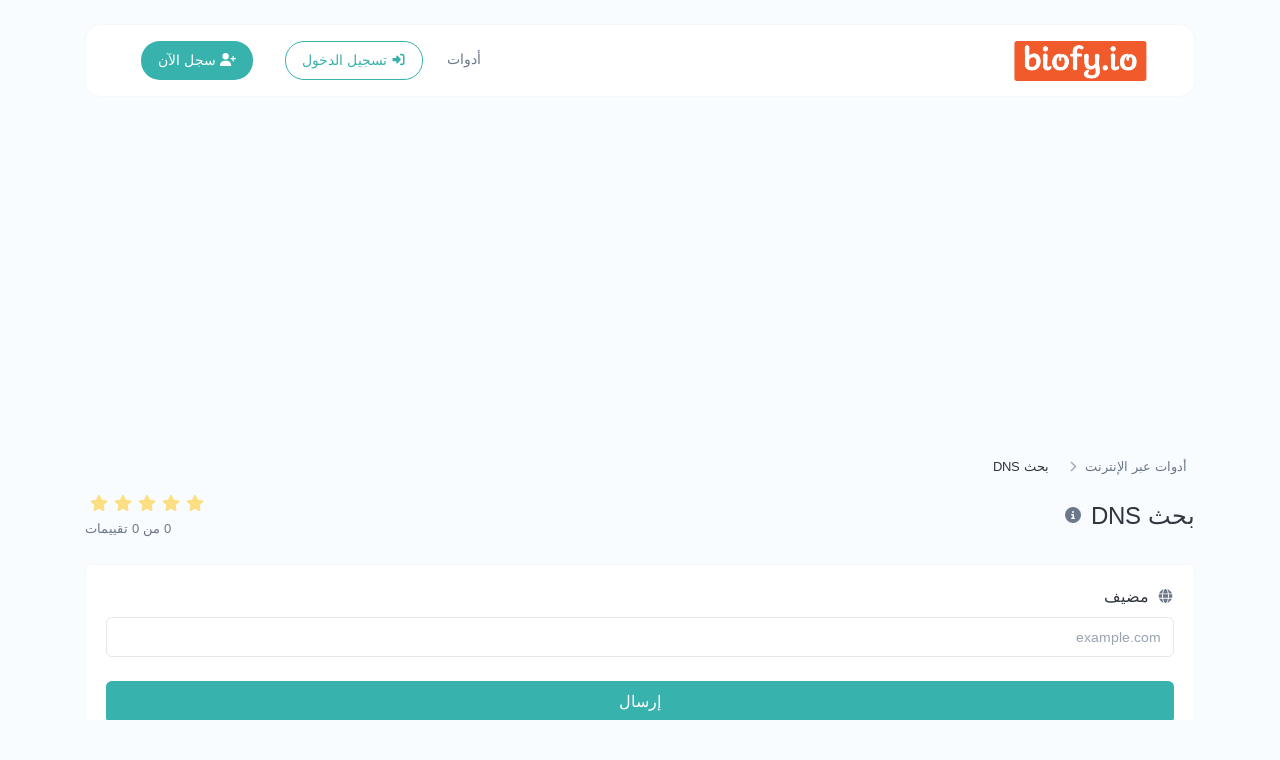

--- FILE ---
content_type: text/html; charset=UTF-8
request_url: https://biofy.io/ar/tools/dns-lookup
body_size: 11664
content:
<!DOCTYPE html>
<html lang="ar" dir="rtl">
    <head>
        <title>بحث DNS - Biofy.io</title>
        <base href="https://biofy.io/">
        <meta charset="UTF-8">
        <meta name="viewport" content="width=device-width, initial-scale=1, shrink-to-fit=no" />

        
                    <meta name="description" content="ابحث عن سجلات DNS A و AAAA و CNAME و MX و NS و TXT و SOA لمضيف." />
                
        <!-- Open graph / Twitter markup -->
<meta property="og:type" content="website" />
<meta property="og:url" content="https://biofy.io/ar/tools/dns-lookup" />
<meta property="og:title" content="بحث DNS - Biofy.io" />
<meta property="og:description" content="ابحث عن سجلات DNS A و AAAA و CNAME و MX و NS و TXT و SOA لمضيف." />
<meta property="og:image" content="https://biofy.io/uploads/main/1d4b4cae2f1faa31f452299d9024ba4a.jpg" />
<meta property="og:site_name" content="Biofy.io" />
<meta name="twitter:card" content="summary_large_image" />
<meta name="twitter:site" content="@WeAreBiofy" />
<meta name="twitter:url" content="https://biofy.io/ar/tools/dns-lookup" />
<meta name="twitter:title" content="بحث DNS - Biofy.io" />
<meta name="twitter:description" content="ابحث عن سجلات DNS A و AAAA و CNAME و MX و NS و TXT و SOA لمضيف." />
<meta name="twitter:image" content="https://biofy.io/uploads/main/1d4b4cae2f1faa31f452299d9024ba4a.jpg" />

                    <link rel="canonical" href="https://biofy.io/ar/tools/dns-lookup" />
        
        
                    <link rel="alternate" href="https://biofy.io/tools/dns-lookup" hreflang="x-default" />
                                                                        <link rel="alternate" href="https://biofy.io/ar/tools/dns-lookup" hreflang="ar" />
                                                                                <link rel="alternate" href="https://biofy.io/bn/tools/dns-lookup" hreflang="bn" />
                                                                                <link rel="alternate" href="https://biofy.io/fr/tools/dns-lookup" hreflang="fr" />
                                                                                <link rel="alternate" href="https://biofy.io/de/tools/dns-lookup" hreflang="de" />
                                                                                <link rel="alternate" href="https://biofy.io/gu/tools/dns-lookup" hreflang="gu" />
                                                                                <link rel="alternate" href="https://biofy.io/hi/tools/dns-lookup" hreflang="hi" />
                                                                                <link rel="alternate" href="https://biofy.io/hu/tools/dns-lookup" hreflang="hu" />
                                                                                <link rel="alternate" href="https://biofy.io/id/tools/dns-lookup" hreflang="id" />
                                                                                <link rel="alternate" href="https://biofy.io/kn/tools/dns-lookup" hreflang="kn" />
                                                                                <link rel="alternate" href="https://biofy.io/mr/tools/dns-lookup" hreflang="mr" />
                                                                                <link rel="alternate" href="https://biofy.io/ta/tools/dns-lookup" hreflang="ta" />
                                                                                <link rel="alternate" href="https://biofy.io/te/tools/dns-lookup" hreflang="te" />
                                                                                            
                    <link href="https://biofy.io/uploads/main/7575cd9e9881073da18566bd1782bb5e.jpg" rel="icon" />
        
        <link href="https://biofy.io/themes/SurendraNekkanti/assets/css/bootstrap-rtl.min.css?v=5710" id="css_theme_style" rel="stylesheet" media="screen,print">
                    <link href="https://biofy.io/themes/SurendraNekkanti/assets/css/custom.css?v=5710" rel="stylesheet" media="screen,print">
        
        
        
        
            </head>

    <body class="index rtl " data-theme-style="light">
        
                
                
                
        
        

    <div class="modal fade" id="ad_blocker_detector_modal" data-backdrop="static" data-keyboard="false" tabindex="-1" role="dialog" aria-hidden="true">
        <div class="modal-dialog modal-dialog-centered" role="document">
            <div class="modal-content">

                <div class="modal-body">
                    <div class="d-flex justify-content-between mb-3">
                        <h5 class="modal-title">
                            <i class="fas fa-fw fa-sm fa-eye text-dark mr-2"></i>
                            تم اكتشاف مانع الإعلانات                        </h5>

                                            </div>

                    <p class="text-muted">نحن نقدم إعلانات حتى نتمكن من تشغيل موقعنا. يرجى تعطيل مانعات الإعلانات الخاصة بك.</p>

                    <div class="mt-4">
                        <a href="#" class="btn btn-block btn-primary" onClick="event.preventDefault();window.location.reload();">لقد قمت بتعطيل مانع الإعلانات</a>
                    </div>
                </div>

            </div>
        </div>
    </div>

            
    <div id="spotlight_wrapper" class="spotlight-wrapper d-none" aria-hidden="true">
        <div class="container spotlight-modal">

            <form id="spotlight_form" action="" method="get" role="form">
                <input type="hidden" name="global_token" value="e2dda8ba0340f516e12cbc62e87d8c20" />

                <input id="spotlight_search" type="search" name="search" class="form-control" required="required" autocomplete="off" placeholder="🔎 ابحث وانتقل إلى صفحة..." aria-label="بحث" />

                <div id="spotlight_results" class="spotlight-results mt-3"></div>

                <div id="spotlight_no_data" class="my-3 p-3 bg-gray-50 rounded-2x position-relative text-center" style="display:none;">
                    <span class="text-muted">لا توجد بيانات متاحة</span>
                </div>
            </form>
        </div>
    </div>

    
                    
        <div class="container pt-4">
            
<nav id="navbar" class="navbar navbar-main navbar-expand-lg navbar-light mb-6 index-highly-rounded border border-gray-100">
    <div class="container">
        <a
                class="navbar-brand d-flex"
                href="https://biofy.io/ar/"
                data-logo
                data-light-value="https://biofy.io/uploads/main/12e45bc193f301b8184ec8862025c11d.png"
                data-light-class="img-fluid navbar-logo"
                data-light-tag="img"
                data-dark-value="https://biofy.io/uploads/main/5f0aafd88a0b5a8178894f7b9e9e7f62.png"
                data-dark-class="img-fluid navbar-logo"
                data-dark-tag="img"
        >
                            <img src="https://biofy.io/uploads/main/12e45bc193f301b8184ec8862025c11d.png" class="img-fluid navbar-logo" alt="شعار الموقع" />
                    </a>

        <button class="btn navbar-custom-toggler d-lg-none" type="button" data-toggle="collapse" data-target="#main_navbar" aria-controls="main_navbar" aria-expanded="false" aria-label="تبديل التنقل">
            <i class="fas fa-fw fa-bars"></i>
        </button>

        <div class="collapse navbar-collapse justify-content-end" id="main_navbar">
            <ul class="navbar-nav">

                
                                    <li class="nav-item"><a class="nav-link" href="https://biofy.io/ar/tools">أدوات</a></li>
                
                
                
                    <li class="nav-item d-flex align-items-center">
                        <a class="btn btn-sm btn-outline-primary" href="https://biofy.io/ar/login"><i class="fas fa-fw fa-sm fa-sign-in-alt"></i> تسجيل الدخول</a>
                    </li>

                                            <li class="nav-item d-flex align-items-center">
                            <a class="btn btn-sm btn-primary" href="https://biofy.io/ar/register"><i class="fas fa-fw fa-sm fa-user-plus"></i> سجل الآن</a>
                        </li>
                    
                
            </ul>
        </div>
    </div>
</nav>
        </div>

            <div class="container my-3 d-print-none"><script async src="https://pagead2.googlesyndication.com/pagead/js/adsbygoogle.js?client=ca-pub-1183044419643209"
     crossorigin="anonymous"></script>
<!-- Display Ads -->
<ins class="adsbygoogle"
     style="display:block"
     data-ad-client="ca-pub-1183044419643209"
     data-ad-slot="9047029003"
     data-ad-format="auto"
     data-full-width-responsive="true"></ins>
<script>
     (adsbygoogle = window.adsbygoogle || []).push({});
</script></div>

        <main class="altum-animate altum-animate-fill-none altum-animate-fade-in">
            
<div class="container">
    
            <nav aria-label="breadcrumb">
            <ol class="custom-breadcrumbs small">
                <li><a href="https://biofy.io/ar/tools">أدوات عبر الإنترنت</a> <i class="fas fa-fw fa-angle-right"></i></li>
                <li class="active" aria-current="page">بحث DNS</li>
            </ol>
        </nav>
    
    <div class="row mb-4">
        <div class="col-12 col-lg d-flex align-items-center mb-3 mb-lg-0 text-truncate">
            <h1 class="h4 m-0 text-truncate">بحث DNS</h1>

            <div class="ml-2">
                <span data-toggle="tooltip" title="ابحث عن سجلات DNS A و AAAA و CNAME و MX و NS و TXT و SOA لمضيف.">
                    <i class="fas fa-fw fa-info-circle text-muted"></i>
                </span>
            </div>
        </div>

        
    <div id="rating" class="col-12 col-lg-auto d-flex flex-column">
        <div class="d-flex align-items-center flex-row-reverse justify-content-lg-end" style="justify-content: start;">
                        <span class="rating-star" data-rating="5">
                <i class="fas fa-fw fa-star mr-1" style="opacity: 0.5;"></i>
            </span>

                        <span class="rating-star" data-rating="4">
                <i class="fas fa-fw fa-star mr-1" style="opacity: 0.5;"></i>
            </span>

                        <span class="rating-star" data-rating="3">
                <i class="fas fa-fw fa-star mr-1" style="opacity: 0.5;"></i>
            </span>

                        <span class="rating-star" data-rating="2">
                <i class="fas fa-fw fa-star mr-1" style="opacity: 0.5;"></i>
            </span>

                        <span class="rating-star" data-rating="1">
                <i class="fas fa-fw fa-star mr-1" style="opacity: 0.5;"></i>
            </span>
        </div>

        <div class="text-lg-right">
            <small class="text-muted">
                <span id="average-rating">0</span> من <span id="total-ratings">0</span> تقييمات            </small>
        </div>
    </div>

    
    
    </div>

    <div class="card">
        <div class="card-body">

            <form action="" method="post" role="form">
                <input type="hidden" name="token" value="425245f3726ed15d9e7b8c2eb26883b2" />

                <div class="form-group">
                    <label for="host"><i class="fas fa-fw fa-globe fa-sm text-muted mr-1"></i> مضيف</label>
                    <input type="text" id="host" name="host" class="form-control " value="" placeholder="example.com" required="required" />
                                    </div>

                <button type="submit" name="submit" class="btn btn-block btn-primary">إرسال</button>
            </form>

        </div>
    </div>

    
    
    <div class="card mt-5">
        <div class="card-body">
            محتوى الصفحة الإضافي: قابل للتعديل من لوحة الإدارة -> اللغات -> اختر أو أنشئ لغة -> ترجمة صفحة التطبيق.        </div>
    </div>

<div class="mt-5">
    <h2 class="small font-weight-bold text-uppercase text-muted mb-3"><i class="fas fa-fw fa-sm fa-share-alt text-primary mr-1"></i> شارك</h2>
    <div class="card">
        <div class="card-body">
            <div class="d-flex align-items-center justify-content-between flex-wrap gap-3">
                
            <button type="button" class="btn btn-gray-100 rounded-2x" style="color: #808080; background-color: rgba(128, 128, 128, 0.1);" data-toggle="tooltip" title="نسخ إلى الحافظة" onclick="navigator.clipboard.writeText('https://biofy.io/ar/tools/dns-lookup')" data-tooltip-hide-on-click>
            <i class="fas fa-fw fa-sm fa-copy"></i>
        </button>
    
            <button type="button" class="btn btn-gray-100 rounded-2x d-none" style="color: #3a18f2; background-color: rgba(58, 24, 242, 0.1);" data-toggle="tooltip" title="شارك عبر جهاز" data-native-share>
            <i class="fas fa-fw fa-share"></i>
        </button>
    
            <a href="/cdn-cgi/l/email-protection#ccf3aea3a8b5f1a4b8b8bcbff6e3e3aea5a3aab5e2a5a3e3adbee3b8a3a3a0bfe3a8a2bfe1a0a3a3a7b9bc" target="_blank" class="btn btn-gray-100 rounded-2x" style="color: #3b5998; background-color: rgba(59, 89, 152, 0.1);" data-toggle="tooltip" title="شارك عبر Email">
            <i class="fas fa-fw fa-envelope"></i>
        </a>
    
            <button type="button" class="btn btn-gray-100 rounded-2x" style="color: #808080; background-color: rgba(128, 128, 128, 0.1);" data-toggle="tooltip" title="طباعة" onclick="window.print()" data-tooltip-hide-on-click>
            <i class="fas fa-fw fa-sm fa-print"></i>
        </button>
    
            <a href="https://www.facebook.com/sharer/sharer.php?u=https://biofy.io/ar/tools/dns-lookup" target="_blank" class="btn btn-gray-100 rounded-2x" style="color: #1877F2; background-color: rgba(24, 119, 242, 0.1);" data-toggle="tooltip" title="شارك عبر Facebook">
            <i class="fab fa-fw fa-facebook"></i>
        </a>
    
            <a href="https://www.threads.net/intent/post?text=https://biofy.io/ar/tools/dns-lookup" target="_blank" class="btn btn-gray-100 rounded-2x" style="color: #808080; background-color: rgba(128, 128, 128, 0.1);" data-toggle="tooltip" title="شارك عبر Threads">
            <i class="fab fa-fw fa-threads"></i>
        </a>
    
            <a href="https://x.com/share?url=https://biofy.io/ar/tools/dns-lookup" target="_blank" class="btn btn-gray-100 rounded-2x" style="color: #1DA1F2; background-color: rgba(29, 161, 242, 0.1);" data-toggle="tooltip" title="شارك عبر X">
            <i class="fab fa-fw fa-twitter"></i>
        </a>
    
            <a href="https://pinterest.com/pin/create/link/?url=https://biofy.io/ar/tools/dns-lookup" target="_blank" class="btn btn-gray-100 rounded-2x" style="color: #E60023; background-color: rgba(230, 0, 35, 0.1);" data-toggle="tooltip" title="شارك عبر Pinterest">
            <i class="fab fa-fw fa-pinterest"></i>
        </a>
    
            <a href="https://linkedin.com/shareArticle?url=https://biofy.io/ar/tools/dns-lookup" target="_blank" class="btn btn-gray-100 rounded-2x" style="color: #0077B5; background-color: rgba(0, 119, 181, 0.1);" data-toggle="tooltip" title="شارك عبر LinkedIn">
            <i class="fab fa-fw fa-linkedin"></i>
        </a>
    
            <a href="https://www.reddit.com/submit?url=https://biofy.io/ar/tools/dns-lookup" target="_blank" class="btn btn-gray-100 rounded-2x" style="color: #FF4500; background-color: rgba(255, 69, 0, 0.1);" data-toggle="tooltip" title="شارك عبر Reddit">
            <i class="fab fa-fw fa-reddit"></i>
        </a>
    
            <a href="https://wa.me/?text=https://biofy.io/ar/tools/dns-lookup" class="btn btn-gray-100 rounded-2x" style="color: #25D366; background-color: rgba(37, 211, 102, 0.1);" data-toggle="tooltip" title="شارك عبر Whatsapp">
            <i class="fab fa-fw fa-whatsapp"></i>
        </a>
    
            <a href="https://t.me/share/url?url=https://biofy.io/ar/tools/dns-lookup" class="btn btn-gray-100 rounded-2x" style="color: #0088cc; background-color: rgba(0, 136, 204, 0.1);" data-toggle="tooltip" title="شارك عبر Telegram">
            <i class="fab fa-fw fa-telegram"></i>
        </a>
    
            <a href="https://www.snapchat.com/scan?attachmentUrl=https://biofy.io/ar/tools/dns-lookup" class="btn btn-gray-100 rounded-2x" style="color: #FFB700; background-color: rgba(255, 183, 0, 0.1);" data-toggle="tooltip" title="شارك عبر Snapchat">
            <i class="fab fa-fw fa-snapchat"></i>
        </a>
    
            <a href="https://teams.microsoft.com/share?href=https%3A%2F%2Fbiofy.io%2Far%2Ftools%2Fdns-lookup" target="_blank" class="btn btn-gray-100 rounded-2x" style="color: #464EB8; background-color: rgba(70, 78, 184, 0.1);" data-toggle="tooltip" title="شارك عبر Microsoft Teams">
            <i class="fab fa-fw fa-microsoft"></i>
        </a>
    
            </div>
        </div>
    </div>
</div>


    
    
    <div class="mt-5">
        <h2 class="small font-weight-bold text-uppercase text-muted mb-3"><i class="fas fa-fw fa-sm fa-tools text-primary mr-1"></i> أدوات مشابهة</h2>

        <div class="row m-n3" id="similar_tools">
                                                            
                    
<div class="col-12 col-lg-6 p-3 position-relative" data-tool-id="reverse_ip_lookup" data-tool-name="بحث عكسي عن عنوان IP" data-tool-category="">
    <div class="card d-flex flex-row h-100 overflow-hidden">
        <div class="tool-icon-wrapper d-flex flex-column justify-content-center">
            <div class="bg-primary-100 d-flex align-items-center justify-content-center rounded tool-icon">
                <i class="fas fa-book fa-fw text-primary-600"></i>
            </div>
        </div>

        <div class="card-body text-truncate">
            <a href="https://biofy.io/ar/tools/reverse-ip-lookup" class="stretched-link text-decoration-none text-dark">
                <strong>بحث عكسي عن عنوان IP</strong>
            </a>
            <p class="text-truncate text-muted small m-0">خذ عنوان IP وحاول البحث عن النطاق/المضيف المرتبط به.</p>
        </div>

                    <div class="p-3 d-flex flex-column">
                                    <div class="badge badge-gray-100 mb-2" data-toggle="tooltip" title="إجمالي المشاهدات">
                        <i class="fas fa-fw fa-sm fa-eye mr-1"></i> 8،861                    </div>
                
                            </div>
            </div>
</div>

                                                                
                    
<div class="col-12 col-lg-6 p-3 position-relative" data-tool-id="ip_lookup" data-tool-name="بحث عن عنوان IP" data-tool-category="">
    <div class="card d-flex flex-row h-100 overflow-hidden">
        <div class="tool-icon-wrapper d-flex flex-column justify-content-center">
            <div class="bg-primary-100 d-flex align-items-center justify-content-center rounded tool-icon">
                <i class="fas fa-search-location fa-fw text-primary-600"></i>
            </div>
        </div>

        <div class="card-body text-truncate">
            <a href="https://biofy.io/ar/tools/ip-lookup" class="stretched-link text-decoration-none text-dark">
                <strong>بحث عن عنوان IP</strong>
            </a>
            <p class="text-truncate text-muted small m-0">احصل على تفاصيل IP التقريبية.</p>
        </div>

                    <div class="p-3 d-flex flex-column">
                                    <div class="badge badge-gray-100 mb-2" data-toggle="tooltip" title="إجمالي المشاهدات">
                        <i class="fas fa-fw fa-sm fa-eye mr-1"></i> 7،685                    </div>
                
                            </div>
            </div>
</div>

                                                                
                    
<div class="col-12 col-lg-6 p-3 position-relative" data-tool-id="ssl_lookup" data-tool-name="بحث SSL" data-tool-category="">
    <div class="card d-flex flex-row h-100 overflow-hidden">
        <div class="tool-icon-wrapper d-flex flex-column justify-content-center">
            <div class="bg-primary-100 d-flex align-items-center justify-content-center rounded tool-icon">
                <i class="fas fa-lock fa-fw text-primary-600"></i>
            </div>
        </div>

        <div class="card-body text-truncate">
            <a href="https://biofy.io/ar/tools/ssl-lookup" class="stretched-link text-decoration-none text-dark">
                <strong>بحث SSL</strong>
            </a>
            <p class="text-truncate text-muted small m-0">احصل على جميع التفاصيل الممكنة حول شهادة SSL.</p>
        </div>

                    <div class="p-3 d-flex flex-column">
                                    <div class="badge badge-gray-100 mb-2" data-toggle="tooltip" title="إجمالي المشاهدات">
                        <i class="fas fa-fw fa-sm fa-eye mr-1"></i> 8،162                    </div>
                
                            </div>
            </div>
</div>

                                                                
                    
<div class="col-12 col-lg-6 p-3 position-relative" data-tool-id="whois_lookup" data-tool-name="بحث Whois" data-tool-category="">
    <div class="card d-flex flex-row h-100 overflow-hidden">
        <div class="tool-icon-wrapper d-flex flex-column justify-content-center">
            <div class="bg-primary-100 d-flex align-items-center justify-content-center rounded tool-icon">
                <i class="fas fa-fingerprint fa-fw text-primary-600"></i>
            </div>
        </div>

        <div class="card-body text-truncate">
            <a href="https://biofy.io/ar/tools/whois-lookup" class="stretched-link text-decoration-none text-dark">
                <strong>بحث Whois</strong>
            </a>
            <p class="text-truncate text-muted small m-0">احصل على جميع التفاصيل الممكنة حول اسم النطاق.</p>
        </div>

                    <div class="p-3 d-flex flex-column">
                                    <div class="badge badge-gray-100 mb-2" data-toggle="tooltip" title="إجمالي المشاهدات">
                        <i class="fas fa-fw fa-sm fa-eye mr-1"></i> 7،699                    </div>
                
                            </div>
            </div>
</div>

                                                                        </div>
    </div>


    
    
    <div class="mt-5">
        <h2 class="small font-weight-bold text-uppercase text-muted mb-3"><i class="fas fa-fw fa-sm fa-star text-primary mr-1"></i> أدوات شائعة</h2>

        <div class="row m-n3" id="popular_tools">
                                                            
                    
<div class="col-12 col-lg-6 p-3 position-relative" data-tool-id="ping" data-tool-name="بينغ" data-tool-category="">
    <div class="card d-flex flex-row h-100 overflow-hidden">
        <div class="tool-icon-wrapper d-flex flex-column justify-content-center">
            <div class="bg-primary-100 d-flex align-items-center justify-content-center rounded tool-icon">
                <i class="fas fa-server fa-fw text-primary-600"></i>
            </div>
        </div>

        <div class="card-body text-truncate">
            <a href="https://biofy.io/ar/tools/ping" class="stretched-link text-decoration-none text-dark">
                <strong>بينغ</strong>
            </a>
            <p class="text-truncate text-muted small m-0">قم بعمل Ping لموقع ويب أو خادم أو منفذ.</p>
        </div>

                    <div class="p-3 d-flex flex-column">
                                    <div class="badge badge-gray-100 mb-2" data-toggle="tooltip" title="إجمالي المشاهدات">
                        <i class="fas fa-fw fa-sm fa-eye mr-1"></i> 10،252                    </div>
                
                            </div>
            </div>
</div>

                                                                
                    
<div class="col-12 col-lg-6 p-3 position-relative" data-tool-id="reverse_ip_lookup" data-tool-name="بحث عكسي عن عنوان IP" data-tool-category="">
    <div class="card d-flex flex-row h-100 overflow-hidden">
        <div class="tool-icon-wrapper d-flex flex-column justify-content-center">
            <div class="bg-primary-100 d-flex align-items-center justify-content-center rounded tool-icon">
                <i class="fas fa-book fa-fw text-primary-600"></i>
            </div>
        </div>

        <div class="card-body text-truncate">
            <a href="https://biofy.io/ar/tools/reverse-ip-lookup" class="stretched-link text-decoration-none text-dark">
                <strong>بحث عكسي عن عنوان IP</strong>
            </a>
            <p class="text-truncate text-muted small m-0">خذ عنوان IP وحاول البحث عن النطاق/المضيف المرتبط به.</p>
        </div>

                    <div class="p-3 d-flex flex-column">
                                    <div class="badge badge-gray-100 mb-2" data-toggle="tooltip" title="إجمالي المشاهدات">
                        <i class="fas fa-fw fa-sm fa-eye mr-1"></i> 8،861                    </div>
                
                            </div>
            </div>
</div>

                                                                
                    
<div class="col-12 col-lg-6 p-3 position-relative" data-tool-id="bcrypt_generator" data-tool-name="مولد Bcrypt" data-tool-category="">
    <div class="card d-flex flex-row h-100 overflow-hidden">
        <div class="tool-icon-wrapper d-flex flex-column justify-content-center">
            <div class="bg-primary-100 d-flex align-items-center justify-content-center rounded tool-icon">
                <i class="fas fa-passport fa-fw text-primary-600"></i>
            </div>
        </div>

        <div class="card-body text-truncate">
            <a href="https://biofy.io/ar/tools/bcrypt-generator" class="stretched-link text-decoration-none text-dark">
                <strong>مولد Bcrypt</strong>
            </a>
            <p class="text-truncate text-muted small m-0">إنشاء تجزئة كلمة مرور bcrypt لأي سلسلة إدخال.</p>
        </div>

                    <div class="p-3 d-flex flex-column">
                                    <div class="badge badge-gray-100 mb-2" data-toggle="tooltip" title="إجمالي المشاهدات">
                        <i class="fas fa-fw fa-sm fa-eye mr-1"></i> 8،749                    </div>
                
                            </div>
            </div>
</div>

                                                                
                    
<div class="col-12 col-lg-6 p-3 position-relative" data-tool-id="character_counter" data-tool-name="عداد الأحرف" data-tool-category="">
    <div class="card d-flex flex-row h-100 overflow-hidden">
        <div class="tool-icon-wrapper d-flex flex-column justify-content-center">
            <div class="bg-primary-100 d-flex align-items-center justify-content-center rounded tool-icon">
                <i class="fas fa-font fa-fw text-primary-600"></i>
            </div>
        </div>

        <div class="card-body text-truncate">
            <a href="https://biofy.io/ar/tools/character-counter" class="stretched-link text-decoration-none text-dark">
                <strong>عداد الأحرف</strong>
            </a>
            <p class="text-truncate text-muted small m-0">احسب عدد الأحرف والكلمات في نص معين.</p>
        </div>

                    <div class="p-3 d-flex flex-column">
                                    <div class="badge badge-gray-100 mb-2" data-toggle="tooltip" title="إجمالي المشاهدات">
                        <i class="fas fa-fw fa-sm fa-eye mr-1"></i> 8،723                    </div>
                
                            </div>
            </div>
</div>

                                                                        </div>
    </div>
</div>


        </main>

        
        <div class="container d-print-none">
            <footer class="footer app-footer">
                
<div class="d-flex flex-column flex-lg-row justify-content-between mb-3">
    <div class="mb-3 mb-lg-0">
        <a
            class="h5 footer-heading"
            href="https://biofy.io/ar/"
            data-logo
            data-light-value="https://biofy.io/uploads/main/12e45bc193f301b8184ec8862025c11d.png"
            data-light-class="mb-2 footer-logo"
            data-light-tag="img"
            data-dark-value="https://biofy.io/uploads/main/5f0aafd88a0b5a8178894f7b9e9e7f62.png"
            data-dark-class="mb-2 footer-logo"
            data-dark-tag="img"
        >
                            <img src="https://biofy.io/uploads/main/12e45bc193f301b8184ec8862025c11d.png" class="mb-2 footer-logo" alt="شعار الموقع" />
                    </a>
        <div class="text-muted">حقوق الطبع والنشر © 2026 Biofy.io.</div>
    </div>

    <div class="d-flex flex-column flex-lg-row">
                    <div class="dropdown mb-2 ml-lg-3">
                <button type="button" class="btn btn-link text-decoration-none p-0" id="language_switch" data-tooltip data-tooltip-hide-on-click title="اختر اللغة" data-toggle="dropdown" aria-haspopup="true" aria-expanded="false">
                    <i class="fas fa-fw fa-sm fa-language mr-1"></i> Arabic                </button>

                <div class="dropdown-menu dropdown-menu-right" aria-labelledby="language_switch">
                                                                                                    <a href="https://biofy.io/ar/tools/dns-lookup" class="dropdown-item" data-set-language="Arabic">
                                                                    <i class="fas fa-fw fa-sm fa-check mr-2 text-success"></i>
                                
                                Arabic                            </a>
                                                                                                                            <a href="https://biofy.io/bn/tools/dns-lookup" class="dropdown-item" data-set-language="Bengali">
                                                                                                            <span class="mr-2">🇮🇳</span>
                                                                    
                                Bengali                            </a>
                                                                                                                            <a href="https://biofy.io/fr/tools/dns-lookup" class="dropdown-item" data-set-language="French">
                                                                                                            <span class="mr-2">🇫🇷</span>
                                                                    
                                French                            </a>
                                                                                                                            <a href="https://biofy.io/de/tools/dns-lookup" class="dropdown-item" data-set-language="German">
                                                                                                            <span class="mr-2">🇩🇪</span>
                                                                    
                                German                            </a>
                                                                                                                            <a href="https://biofy.io/gu/tools/dns-lookup" class="dropdown-item" data-set-language="Gujarati">
                                                                                                            <span class="mr-2">🇮🇳</span>
                                                                    
                                Gujarati                            </a>
                                                                                                                            <a href="https://biofy.io/hi/tools/dns-lookup" class="dropdown-item" data-set-language="Hindi">
                                                                                                            <span class="mr-2">🇮🇳</span>
                                                                    
                                Hindi                            </a>
                                                                                                                            <a href="https://biofy.io/hu/tools/dns-lookup" class="dropdown-item" data-set-language="Hungarian">
                                                                                                            <span class="mr-2">🇭🇺</span>
                                                                    
                                Hungarian                            </a>
                                                                                                                            <a href="https://biofy.io/id/tools/dns-lookup" class="dropdown-item" data-set-language="Indonesian">
                                                                                                            <span class="mr-2">🇮🇩</span>
                                                                    
                                Indonesian                            </a>
                                                                                                                            <a href="https://biofy.io/kn/tools/dns-lookup" class="dropdown-item" data-set-language="Kannada">
                                                                                                            <span class="mr-2">🇮🇳</span>
                                                                    
                                Kannada                            </a>
                                                                                                                            <a href="https://biofy.io/mr/tools/dns-lookup" class="dropdown-item" data-set-language="Marathi">
                                                                                                            <span class="mr-2">🇮🇳</span>
                                                                    
                                Marathi                            </a>
                                                                                                                            <a href="https://biofy.io/ta/tools/dns-lookup" class="dropdown-item" data-set-language="Tamil">
                                                                                                            <span class="mr-2">🇮🇳</span>
                                                                    
                                Tamil                            </a>
                                                                                                                            <a href="https://biofy.io/te/tools/dns-lookup" class="dropdown-item" data-set-language="Telugu">
                                                                                                            <span class="mr-2">🇮🇳</span>
                                                                    
                                Telugu                            </a>
                                                                                                                            <a href="https://biofy.io/en/tools/dns-lookup" class="dropdown-item" data-set-language="english">
                                                                                                            <span class="mr-2">🇺🇸</span>
                                                                    
                                english                            </a>
                                                            </div>
            </div>

                    
        
                <div class="mb-2 ml-lg-3">
            <button type="button" class="btn btn-link text-decoration-none p-0" data-toggle="tooltip" title="بحث سبوتلايت (CMD/CTRL + K)" aria-label="بحث سبوتلايت (CMD/CTRL + K)" onclick="spotlight_display()" data-tooltip-hide-on-click>
                <i class="fas fa-fw fa-sm fa-search"></i>
            </button>
        </div>
        
                    <div class="mb-2 ml-lg-3">
                <button type="button" id="switch_theme_style" class="btn btn-link text-decoration-none p-0" data-toggle="tooltip" title="التبديل إلى داكن (CMD/CTRL + I)" aria-label="التبديل إلى داكن (CMD/CTRL + I)" data-title-theme-style-light="التبديل إلى ضوء (CMD/CTRL + I)" data-title-theme-style-dark="التبديل إلى داكن (CMD/CTRL + I)">
                    <span data-theme-style="light" class=""><i class="fas fa-fw fa-sm fa-sun text-warning"></i></span>
                    <span data-theme-style="dark" class="d-none"><i class="fas fa-fw fa-sm fa-moon"></i></span>
                </button>
            </div>

                        </div>
</div>

<div class="row">
    <div class="col-12 col-lg mb-3 mb-lg-0">
        <ul class="list-style-none d-flex flex-column flex-lg-row flex-wrap m-0">
            
                                                <li class="mb-2 mr-lg-3"><a href="https://biofy.io/ar/affiliate">شريك</a></li>
                            
                            <li class="mb-2 mr-lg-3"><a href="https://biofy.io/ar/contact">اتصل</a></li>
            
            
            
                                                <li class="mb-2 mr-lg-3">
                        <a href="http://supersecureapps.com/" target="_blank">
                            
                            &#34;Made With love ❤️&#34;                        </a>
                    </li>
                                    <li class="mb-2 mr-lg-3">
                        <a href="https://biofy.io/page/privacy-policy" target="_self">
                            
                            Privacy Policy                        </a>
                    </li>
                                    <li class="mb-2 mr-lg-3">
                        <a href="https://biofy.io/page/terms-and-conditions" target="_self">
                            
                            Terms and Conditions                        </a>
                    </li>
                                    <li class="mb-2 mr-lg-3">
                        <a href="https://biofy.io/page/acceptable-and-shipping-policy" target="_self">
                            
                            Acceptable & Shipping Policy                        </a>
                    </li>
                                    <li class="mb-2 mr-lg-3">
                        <a href="https://biofy.io/page/refund-policy" target="_self">
                            
                            Refund Policy                        </a>
                    </li>
                                    <li class="mb-2 mr-lg-3">
                        <a href="https://biofy.bio/why-biofy/" target="_blank">
                            
                            About Biofy                        </a>
                    </li>
                                    <li class="mb-2 mr-lg-3">
                        <a href="https://biofy.bio/pricing/" target="_blank">
                            
                            Pricing                        </a>
                    </li>
                                    <li class="mb-2 mr-lg-3">
                        <a href="https://biofy.io/page/cookie-policy" target="_self">
                            
                            Cookie Policy                        </a>
                    </li>
                                    <li class="mb-2 mr-lg-3">
                        <a href="https://biofy.bio" target="_blank">
                            
                            Software by Surendra Nekkanti                        </a>
                    </li>
                                    </ul>
    </div>


    <div class="col-12 col-lg-auto">
        <div class="d-flex flex-wrap">
                                                                            <a href="https://youtube.com/@Wearebiofy" class="mr-2 mr-lg-0 ml-lg-2 mb-2" target="_blank" rel="noreferrer" data-toggle="tooltip" title="YouTube">
                        <i class="fab fa-youtube fa-fw fa-lg"></i>
                    </a>
                                                                                            <a href="https://x.com/WeAreBiofy" class="mr-2 mr-lg-0 ml-lg-2 mb-2" target="_blank" rel="noreferrer" data-toggle="tooltip" title="X">
                        <i class="fab fa-x-twitter fa-fw fa-lg"></i>
                    </a>
                                                                <a href="https://instagram.com/biofy.io" class="mr-2 mr-lg-0 ml-lg-2 mb-2" target="_blank" rel="noreferrer" data-toggle="tooltip" title="Instagram">
                        <i class="fab fa-instagram fa-fw fa-lg"></i>
                    </a>
                                                                                            <a href="https://linkedin.com/company/biofy-io" class="mr-2 mr-lg-0 ml-lg-2 mb-2" target="_blank" rel="noreferrer" data-toggle="tooltip" title="LinkedIn">
                        <i class="fab fa-linkedin fa-fw fa-lg"></i>
                    </a>
                                                                                            <a href="/cdn-cgi/l/email-protection#cda5a8a1a1a28dafa4a2abb4e3a4a2" class="mr-2 mr-lg-0 ml-lg-2 mb-2" target="_blank" rel="noreferrer" data-toggle="tooltip" title="Email">
                        <i class="fas fa-envelope fa-fw fa-lg"></i>
                    </a>
                                    </div>
    </div>
</div>
            </footer>
        </div>

        
        
<input type="hidden" name="global_site_url" value="https://biofy.io/" />
<input type="hidden" name="global_url" value="https://biofy.io/ar/" />
<input type="hidden" name="global_token" value="e2dda8ba0340f516e12cbc62e87d8c20" />
<input type="hidden" name="global_number_decimal_point" value="." />
<input type="hidden" name="global_number_thousands_separator" value="،" />

<script data-cfasync="false" src="/cdn-cgi/scripts/5c5dd728/cloudflare-static/email-decode.min.js"></script><script>
    /* Some global variables */
    window.altum = {};
    let global_token = document.querySelector('input[name="global_token"]').value;
    let site_url = document.querySelector('input[name="global_site_url"]').value;
    let url = document.querySelector('input[name="global_url"]').value;
    let decimal_point = document.querySelector('[name="global_number_decimal_point"]').value;
    let thousands_separator = document.querySelector('[name="global_number_thousands_separator"]').value;
</script>

                    <script src="https://biofy.io/themes/SurendraNekkanti/assets/js/libraries/jquery.min.js?v=5710"></script>
                    <script src="https://biofy.io/themes/SurendraNekkanti/assets/js/libraries/popper.min.js?v=5710"></script>
                    <script src="https://biofy.io/themes/SurendraNekkanti/assets/js/libraries/bootstrap.min.js?v=5710"></script>
                    <script src="https://biofy.io/themes/SurendraNekkanti/assets/js/custom.js?v=5710"></script>
        
                    <script src="https://biofy.io/themes/SurendraNekkanti/assets/js/libraries/fontawesome.min.js?v=5710" defer></script>
                    <script src="https://biofy.io/themes/SurendraNekkanti/assets/js/libraries/fontawesome-solid.min.js?v=5710" defer></script>
                    <script src="https://biofy.io/themes/SurendraNekkanti/assets/js/libraries/fontawesome-brands.modified.js?v=5710" defer></script>
        
            <script>
        'use strict'

        let current_rating = localStorage.getItem('0e5f4ee6709ff006003788bcc9bdd324_dns_lookup_rating');
        if(current_rating) {
            document.querySelector(`[data-rating="${current_rating}"]`).classList.add('rating-star-chosen');
        }

        document.querySelectorAll('[data-rating]').forEach(star => {
            star.addEventListener('click', async event => {
                let cooldown_ms = 5000; /* 5 second cooldown */
                let last_rating_time = parseInt(localStorage.getItem('0e5f4ee6709ff006003788bcc9bdd324_dns_lookup_rating_time') || '0', 10);
                let now = Date.now();

                /* Block if user is within cooldown */
                if(now - last_rating_time < cooldown_ms) {
                    return;
                }

                localStorage.setItem('0e5f4ee6709ff006003788bcc9bdd324_dns_lookup_rating_time', now);

                let element = event.currentTarget;
                let rating = element.getAttribute('data-rating');
                let tool_id = "dns_lookup";

                /* Prepare form data */
                let form = new FormData();
                form.set('global_token', global_token)
                form.set('tool_id', tool_id);
                form.set('rating', rating);

                const response = await fetch(`${url}tools-rating`, {
                    method: 'post',
                    body: form
                });

                let data = null;
                try {
                    data = await response.json();
                } catch (error) {}

                if(!response.ok) {}

                if(data.status == 'error') {

                } else if(data.status == 'success') {
                    localStorage.setItem('0e5f4ee6709ff006003788bcc9bdd324_dns_lookup_rating', rating);

                    /* Remove previous chosen star if needed */
                    let chosen_rating = document.querySelector('.rating-star-chosen');
                    if(chosen_rating) {
                        chosen_rating.classList.remove('rating-star-chosen');
                    }

                    /* Add class to show that it has been rated */
                    element.classList.add('rating-star-chosen');

                    /* Update ratings and avg */
                    document.querySelector('#average-rating').textContent = data.details.new_average_rating;
                    document.querySelector('#total-ratings').textContent = data.details.new_total_ratings;
                }

            });
        });
    </script>
        <script type="application/ld+json">
        {
            "@context": "https://schema.org",
            "@type": "SoftwareApplication",
            "name": "أدوات عبر الإنترنت - Biofy.io",
            "url": "https://biofy.io/ar/tools/dns-lookup",
            "applicationCategory": "WebApplication"
                    }
    </script>
        <script>
        document.querySelectorAll('[data-native-share]').forEach(element => {
            if(navigator.share) {
                element.classList.remove('d-none');
                element.addEventListener('click', event => {
                    navigator.share({
                        title: document.title,
                        url: "https://biofy.io/ar/tools/dns-lookup"
                    }).catch(error => {});
                })
            }
        })
    </script>
<script type="application/ld+json">
    {
        "@context": "https://schema.org",
        "@type": "BreadcrumbList",
        "itemListElement": [
            {
                "@type": "ListItem",
                "position": 1,
                "name": "index.title",
                    "item": "https://biofy.io/ar/"
                },
                {
                    "@type": "ListItem",
                    "position": 2,
                    "name": "أدوات عبر الإنترنت",
                    "item": "https://biofy.io/ar/tools"
                },
                {
                    "@type": "ListItem",
                    "position": 3,
                    "name": "بحث DNS",
                    "item": "https://biofy.io/ar/tools/dns-lookup"
                }
            ]
        }
</script>
<script src="https://biofy.io/themes/SurendraNekkanti/assets/js/libraries/clipboard.min.js?v=5710"></script>

<script>
    'use strict';

    let clipboard = new ClipboardJS('[data-clipboard-text],[data-clipboard-target]');

    /* Copy full url handler */
    $('[data-clipboard-text],[data-clipboard-target]').on('click', event => {
        let copy = event.currentTarget.dataset.copy;
        let copied = event.currentTarget.dataset.copied;

        $(event.currentTarget).attr('data-original-title', copied).tooltip('show');

        setTimeout(() => {
            $(event.currentTarget).attr('data-original-title', copy);
        }, 500);
    });
</script>
            <script>
                'use strict';

                document.querySelectorAll('[data-set-language]').forEach(element => element.addEventListener('click', event => {
                    let language = event.currentTarget.getAttribute('data-set-language');
                    set_cookie(`set_language`, language, 90, "\/");
                }));
            </script>
            <script>
    let switch_theme_style = document.querySelector('#switch_theme_style');

    if(switch_theme_style) {
        switch_theme_style.addEventListener('click', event => {
            let theme_style = document.querySelector('body[data-theme-style]').getAttribute('data-theme-style');
            let new_theme_style = theme_style == 'light' ? 'dark' : 'light';

            /* Set a cookie with the new theme style */
            document.cookie = 'theme_style=' + encodeURIComponent(new_theme_style) + '; max-age=' + (30 * 24 * 60 * 60) + '; path="\/"';

            /* Change the css and button on the page */
            let css = document.querySelector(`#css_theme_style`);

            document.querySelector(`body[data-theme-style]`).setAttribute('data-theme-style', new_theme_style);

            switch (new_theme_style) {
                case 'dark':
                    css.setAttribute('href', "https:\/\/biofy.io\/themes\/SurendraNekkanti\/assets\/css\/bootstrap-dark-rtl.min.css?v=5710");
                    document.body.classList.add('cc--darkmode');
                    break;

                case 'light':
                    css.setAttribute('href', "https:\/\/biofy.io\/themes\/SurendraNekkanti\/assets\/css\/bootstrap-rtl.min.css?v=5710");
                    document.body.classList.remove('cc--darkmode');
                    break;
            }

            /* Refresh the logo/title */
            document.querySelectorAll('[data-logo]').forEach(element => {
                let new_brand_value = element.getAttribute(`data-${new_theme_style}-value`);
                let new_brand_class = element.getAttribute(`data-${new_theme_style}-class`);
                let new_brand_tag = element.getAttribute(`data-${new_theme_style}-tag`)
                let new_brand_html = new_brand_tag == 'img' ? `<img src="${new_brand_value}" class="${new_brand_class}" alt="شعار الموقع" />` : `<${new_brand_tag} class="${new_brand_class}">${new_brand_value}</${new_brand_tag}>`;
                element.innerHTML = new_brand_html;
            });


            document.querySelector(`#switch_theme_style`).setAttribute('data-original-title', document.querySelector(`#switch_theme_style`).getAttribute(`data-title-theme-style-${theme_style}`));
            document.querySelector(`#switch_theme_style [data-theme-style="${new_theme_style}"]`).classList.remove('d-none');
            document.querySelector(`#switch_theme_style [data-theme-style="${theme_style}"]`).classList.add('d-none');

            if (typeof bootstrap !== 'undefined' && typeof bootstrap.Tooltip === 'function' && typeof Popper !== 'undefined') {
                $(`#switch_theme_style`).tooltip('hide').tooltip('show');
            }

            event.preventDefault();
        });

        document.addEventListener('keydown', e => {
            if((e.ctrlKey || e.metaKey) && e.key === 'i') {
                e.preventDefault();
                switch_theme_style.click();

                if (typeof bootstrap !== 'undefined' && typeof bootstrap.Tooltip === 'function' && typeof Popper !== 'undefined') {
                    $(`#switch_theme_style`).tooltip('hide');
                }
            }
        });
    }
</script>
    <script>
        let ads_url = 'https://pagead2.googlesyndication.com/pagead/js/adsbygoogle.js';

        let request_ads_to_display = callback => {
            let xhr = new XMLHttpRequest();
            xhr.onreadystatechange = function () {
                if(xhr.readyState == XMLHttpRequest.DONE) {
                    callback(xhr.status === 0 || xhr.responseURL !== ads_url);
                }
            };
            xhr.open('HEAD', ads_url, true);
            xhr.send(null);
        }

        request_ads_to_display(is_blocked => {
            if(is_blocked) {
                setTimeout(() => {
                    $('#ad_blocker_detector_modal').modal('show');
                }, 1 * 1000);
            }

        });
    </script>
        <script>
        'use strict';

        /* ------------------------------
           DOM Elements & Data Storage
        ------------------------------ */
        const spotlight_wrapper = document.getElementById('spotlight_wrapper');
        const spotlight_modal = document.querySelector('.spotlight-modal');
        const spotlight_results = document.querySelector('#spotlight_results');
        let spotlight_results_array = [];

        /* ------------------------------
           Show / Hide Spotlight
        ------------------------------ */
        const spotlight_display = () => {
            spotlight_wrapper.classList.remove('d-none');
            requestAnimationFrame(() => {
                spotlight_wrapper.classList.add('show');
            });
            spotlight_wrapper.setAttribute('aria-hidden', 'false');
            document.querySelector('#spotlight_search').focus();
        };

        const spotlight_hide = () => {
            spotlight_wrapper.classList.remove('show');
            spotlight_wrapper.setAttribute('aria-hidden', 'true');

            setTimeout(() => {
                spotlight_wrapper.classList.add('d-none');
            }, 150);
        };

        /* ------------------------------
           Fetch Pages & Store Locally
        ------------------------------ */
        const spotlight_get_pages = async () => {
            const form = new FormData(document.querySelector('#spotlight_form'));
            const params = new URLSearchParams(form).toString();

            const response = await fetch(`${url}spotlight?global_token=${global_token}`, { method: 'get' });
            let data;

            try {
                data = await response.json();
            } catch (error) {
                return false;
            }

            if(!response.ok || data.status === 'error') {
                return false;
            } else {
                let results = data.details.map(obj => ({ ...obj, clicks: 0 }));
                localStorage.setItem('0e5f4ee6709ff006003788bcc9bdd324_spotlight_results', JSON.stringify(results));
            }

            return data.details;
        };

        /* ------------------------------
           Build & Insert All Results Once
        ------------------------------ */
        const build_all_spotlight_results = (pages) => {
            // Sort them once by clicks (descending)
            pages.sort((a, b) => b.clicks - a.clicks);

            // Build in one shot
            let html = '';
            for (const page of pages) {
                // Include lowercase name/url as data attrs for quick toggling
                html += `
            <a
                href="${url}${page.url || ''}"
                target="_blank"
                class="my-3 p-3 bg-gray-50 rounded-2x position-relative text-decoration-none text-reset"
                style="display: block"
                data-spotlight-result-url="${page.url}"
                data-spotlight-result-name="${page.name}"
            >
                <div class="d-flex justify-content-between align-items-center">
                    <div>
                        <span>${page.name}</span>
                        <div class="small text-muted">${page.url ? '/' + page.url : url}</div>
                    </div>
                    <div>
                        <i class="fas fa-fw fa-lg fa-arrow-right text-muted"></i>
                    </div>
                </div>
            </a>
        `;
            }

            spotlight_results.innerHTML = html;

            document.querySelector('#spotlight_no_data').style.display = pages.length ? 'none' : 'block';
        };

        /* ------------------------------
           Toggle Display Instead of Re-rendering
        ------------------------------ */
        const filter_spotlight_results = (search_value) => {
            const spotlight_no_data = document.querySelector('#spotlight_no_data');
            const lower_search = search_value.toLowerCase();
            const links = spotlight_results.querySelectorAll('a[data-spotlight-result-url]');
            let matches = 0;

            links.forEach(link => {
                const page_name = link.getAttribute('data-spotlight-result-name').toLowerCase();
                const page_url = link.getAttribute('data-spotlight-result-url').toLowerCase();

                if(page_name.includes(lower_search) || page_url.includes(lower_search)) {
                    link.style.display = 'block';
                    matches++;
                } else {
                    link.style.display = 'none';
                }
            });

            // If no matches, show #spotlight_no_data
            spotlight_no_data.style.display = matches ? 'none' : 'block';
        };

        /* ------------------------------
           Initial Load
        ------------------------------ */
        const spotlight_init = async () => {

            // Show spinner only once, on load
            spotlight_results.innerHTML = `
        <div class="my-3 p-3 bg-gray-50 rounded-2x position-relative d-flex justify-content-center">
            <div class="spinner-border spinner-border-lg" role="status"></div>
        </div>
    `;

            // If no local results, fetch from server
            if(!get_cookie('spotlight_has_results')) {
                localStorage.removeItem('0e5f4ee6709ff006003788bcc9bdd324_spotlight_results');
            }
            if(!localStorage.getItem('0e5f4ee6709ff006003788bcc9bdd324_spotlight_results')) {
                const fetched_pages = await spotlight_get_pages();
                spotlight_results_array = fetched_pages || [];
            } else {
                spotlight_results_array = JSON.parse(localStorage.getItem('0e5f4ee6709ff006003788bcc9bdd324_spotlight_results'));
            }

            set_cookie('spotlight_has_results', 1, 90, "\/");

            // Now build the entire set
            build_all_spotlight_results(spotlight_results_array);

            // Optional: highlight first result if you want
            const first_link = spotlight_results.querySelector('a');
            if(first_link) {
                first_link.dispatchEvent(new Event('mouseover', { bubbles: true }));
            }
        };

        /* ------------------------------
           Debounced Search on Input
        ------------------------------ */
        let search_timeout;
        const spotlight_process_search = () => {
            if(search_timeout) clearTimeout(search_timeout);
            search_timeout = setTimeout(() => {
                const search = document.querySelector('#spotlight_search').value;

                filter_spotlight_results(search);
            }, 100);
        };

        /* ------------------------------
           Track Clicks via Delegation
        ------------------------------ */
        spotlight_results.addEventListener('click', event => {
            const link = event.target.closest('a[data-spotlight-result-url]');
            if(!link) return;

            const result_url = link.getAttribute('data-spotlight-result-url');
            const page_obj = spotlight_results_array.find(p => p.url === result_url);

            if(page_obj) {
                page_obj.clicks += 1;
                localStorage.setItem('0e5f4ee6709ff006003788bcc9bdd324_spotlight_results', JSON.stringify(spotlight_results_array));
            }
        });

        /* ------------------------------
           Keyboard Navigation
        ------------------------------ */
        const navigate_results = direction => {
            // Only get visible links
            const focusable_results = Array
                .from(spotlight_results.querySelectorAll('a'))
                .filter(a => a.style.display !== 'none');

            if(!focusable_results.length) return;

            // Where is the current focus?
            let current_index = focusable_results.indexOf(document.activeElement);

            // If nothing is focused yet, treat it as -1
            if(current_index === -1) current_index = -1;

            // Move up or down among only visible items
            if(direction === 'down') {
                current_index = (current_index + 1) % focusable_results.length;
            } else if(direction === 'up') {
                current_index = (current_index - 1 + focusable_results.length) % focusable_results.length;
            }

            focusable_results[current_index].focus();
        };

        /* ------------------------------
           Global Keydown for CTRL+K, etc.
        ------------------------------ */
        document.addEventListener('keydown', e => {
            if((e.ctrlKey || e.metaKey) && e.key === 'k') {
                e.preventDefault();
                spotlight_wrapper.getAttribute('aria-hidden') === 'true' ? spotlight_display() : spotlight_hide();
            }

            if(spotlight_wrapper.getAttribute('aria-hidden') === 'false') {
                if(e.key === 'Escape') {
                    spotlight_hide();
                } else if(e.key === 'ArrowDown') {
                    e.preventDefault();
                    navigate_results('down');
                } else if(e.key === 'ArrowUp') {
                    e.preventDefault();
                    navigate_results('up');
                } else if(e.key === 'Enter') {
                    /* handle enter if needed */
                } else {
                    document.querySelector('#spotlight_search').focus();
                }
            }
        });

        /* ------------------------------
           Hide on Click Outside
        ------------------------------ */
        spotlight_wrapper.addEventListener('click', e => {
            if(!spotlight_wrapper.classList.contains('d-none') && !spotlight_modal.contains(e.target)) {
                spotlight_hide();
            }
        });

        /* ------------------------------
           Attach Debounced Search
        ------------------------------ */
        ['change','paste','keyup'].forEach(event_type => {
            document.querySelector('#spotlight_search').addEventListener(event_type, spotlight_process_search);
        });

        /* ------------------------------
           Submit Form -> Go to First Result
        ------------------------------ */
        document.querySelector('#spotlight_form').addEventListener('submit', event => {
            event.preventDefault();

            const first_visible = Array
                .from(document.querySelectorAll('#spotlight_results a'))
                .find(a => a.style.display !== 'none');

            if(first_visible) {
                first_visible.click();
            }
        });

        /* ------------------------------
           Kick off initial load
        ------------------------------ */
        (async () => {
            await spotlight_init();
        })();
    </script>
        <style>
        /* Spotlight search */
        .spotlight-wrapper {
            background: hsla(0, 100%, 100%, 0.5);
            position: fixed;
            width: 100%;
            height: 100%;
            z-index: 200;
            display: flex;
            justify-content: center;
            align-items: center;
            opacity: 0;
            transition: opacity .15s;
            pointer-events: none;
        }

        [data-theme-style="dark"] .spotlight-wrapper {
            background: hsla(0, 100%, 0%, 0.5);
        }

        .spotlight-wrapper.show {
            opacity: 1;
            pointer-events: auto;
        }

        .spotlight-modal {
            padding: 2rem;
            border-radius: calc(2*var(--border-radius));
            background: var(--gray-100);
        }

        .spotlight-results {
            overflow-y: scroll;
            max-height: 29rem;
        }

        .spotlight-results a {
            border-radius: calc(2*var(--border-radius));
        }

        .spotlight-results a:focus-visible {
            outline: none;
        }
    </style>
        <script defer src="https://static.cloudflareinsights.com/beacon.min.js/vcd15cbe7772f49c399c6a5babf22c1241717689176015" integrity="sha512-ZpsOmlRQV6y907TI0dKBHq9Md29nnaEIPlkf84rnaERnq6zvWvPUqr2ft8M1aS28oN72PdrCzSjY4U6VaAw1EQ==" data-cf-beacon='{"version":"2024.11.0","token":"2843a91a230f4b9485e5100fc1646c52","r":1,"server_timing":{"name":{"cfCacheStatus":true,"cfEdge":true,"cfExtPri":true,"cfL4":true,"cfOrigin":true,"cfSpeedBrain":true},"location_startswith":null}}' crossorigin="anonymous"></script>
</body>
</html>


--- FILE ---
content_type: text/html; charset=UTF-8
request_url: https://biofy.io/ar/spotlight?global_token=e2dda8ba0340f516e12cbc62e87d8c20
body_size: -81
content:
{"message":"","status":"success","details":[{"name":"index.title","url":""},{"name":"\u062a\u0633\u062c\u064a\u0644 \u0627\u0644\u062f\u062e\u0648\u0644","url":"login"},{"name":"\u0633\u062c\u0644 \u0627\u0644\u0622\u0646","url":"register"},{"name":"\u0625\u0639\u0627\u062f\u0629 \u0625\u0631\u0633\u0627\u0644 \u0627\u0644\u062a\u0641\u0639\u064a\u0644","url":"resend-activation"},{"name":"\u0643\u0644\u0645\u0629 \u0627\u0644\u0645\u0631\u0648\u0631 \u0627\u0644\u0645\u0641\u0642\u0648\u062f\u0629","url":"lost-password"},{"name":"\u062e\u0637\u0629","url":"plan"},{"name":"\u0627\u062a\u0635\u0644","url":"contact"},{"name":"\u0634\u0631\u064a\u0643","url":"affiliate"},{"name":"\u0635\u0641\u062d\u0627\u062a","url":"pages"}]}

--- FILE ---
content_type: text/html; charset=utf-8
request_url: https://www.google.com/recaptcha/api2/aframe
body_size: 267
content:
<!DOCTYPE HTML><html><head><meta http-equiv="content-type" content="text/html; charset=UTF-8"></head><body><script nonce="5jBnc7AMEFrbDVdQcAKE6g">/** Anti-fraud and anti-abuse applications only. See google.com/recaptcha */ try{var clients={'sodar':'https://pagead2.googlesyndication.com/pagead/sodar?'};window.addEventListener("message",function(a){try{if(a.source===window.parent){var b=JSON.parse(a.data);var c=clients[b['id']];if(c){var d=document.createElement('img');d.src=c+b['params']+'&rc='+(localStorage.getItem("rc::a")?sessionStorage.getItem("rc::b"):"");window.document.body.appendChild(d);sessionStorage.setItem("rc::e",parseInt(sessionStorage.getItem("rc::e")||0)+1);localStorage.setItem("rc::h",'1768975103315');}}}catch(b){}});window.parent.postMessage("_grecaptcha_ready", "*");}catch(b){}</script></body></html>